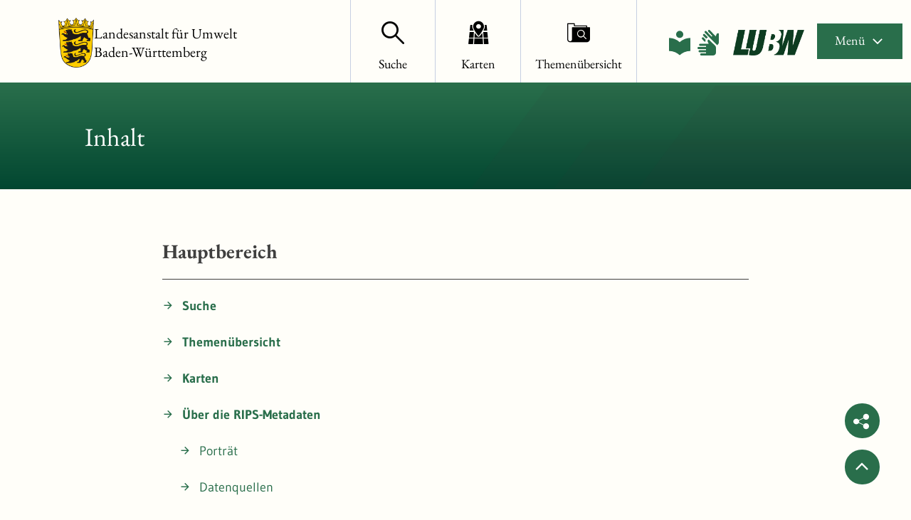

--- FILE ---
content_type: text/html;charset=UTF-8
request_url: https://rips-metadaten.lubw.de/inhaltsverzeichnis;jsessionid=5A9B9BF0F3729F4F1972F941B92E3544
body_size: 5140
content:
<!DOCTYPE html>



















<html xmlns="http://www.w3.org/1999/xhtml" lang="de">
    <head>
        <title>LUBW - Inhaltsverzeichnis</title>        <link rel="shortcut icon" href="/decorations/layout/ingrid/images/favicon.ico" />        
      
<!--
            <base href="https://rips-metadaten.lubw.de:443/" />
    -->
<link rel="prefetch" href="/decorations/layout/ingrid/images/template/icons.svg" />
<meta http-equiv="Content-type" content="text/html; charset=UTF-8" />
<meta http-equiv="X-UA-Compatible" content="IE=edge" />
<meta content="width=device-width, initial-scale=1" name="viewport"/>
<meta name="description" content="Das Inhaltsverzeichnis gibt Ihnen einen schnellen Überblick über alle Bereiche und Funktionen, die in den RIPS-Metadaten verfügbar sind." />
<meta name="author" content="2022 - Landesanstalt f&uuml;r Umwelt Baden-W&uuml;rttemberg" />
<meta name="keywords" lang="de" content="LUBW, Metadatenauskunft, Inhaltsverzeichnis, Inhaltsübersicht, Sitemap, Servicebereich, Fußbereich, Hauptbereich " />
<meta name="copyright" content="2022 - Landesanstalt f&uuml;r Umwelt Baden-W&uuml;rttemberg" />            <meta name="robots" content="index,follow" />
        

<link rel="stylesheet" href="/decorations/layout/ingrid/css/main.css">
<link rel="stylesheet" href="/decorations/layout/ingrid/css/override.css">
<link rel="stylesheet" href="/decorations/layout/ingrid/css/print.css" media="print">
<!-- swiper -->
<link rel="stylesheet" href="/decorations/layout/ingrid/scripts/swiper/css/swiper.min.css">


  <script src="/decorations/layout/ingrid/scripts/ingrid.js"></script>
<!-- Global scripts -->
<script src="/decorations/layout/ingrid/scripts/modernizr.custom.min.js"></script>
<script src="/decorations/layout/ingrid/scripts/jquery/jquery.min.js"></script>
<script src="/decorations/layout/ingrid/scripts/jquery/nicescroll/jquery.nicescroll.min.js"></script>
<script src="/decorations/layout/ingrid/scripts/jquery/foundation/foundation.min.js"></script>
<script src="/decorations/layout/ingrid/scripts/jquery/select2/select2.full.js"></script>
<script src="/decorations/layout/ingrid/scripts/main.js"></script>

<!-- zxcvbn -->
<script src="/decorations/layout/ingrid/scripts/zxcvbn/zxcvbn.js"></script>

<!-- swiper -->
<script src="/decorations/layout/ingrid/scripts/swiper/js/swiper.min.js"></script>                
    </head>
    <body>            <div class="container">
                        <div class="header-menu" style="display: none;" role="navigation" aria-label="Navigation Menu">
    <div class="header-menu-close">
        <button type="button" class="button ">Menü<span class="ic-ic-cross"></span></button>
    </div>
    <div class="menu-main-links">
            <div class="highlighted">
                                                                                                                                          <a href="https://rips-metadaten.lubw.de:443/freitextsuche;jsessionid=1A34665BEB25D2A7E8918ABF6359EAF8" class="header-menu-entry " title="Freitextsuche nach Umweltinformationen"><span class="text">Suche</span></a>
                                                                                                                                                            <a href="https://rips-metadaten.lubw.de:443/kartendienste;jsessionid=1A34665BEB25D2A7E8918ABF6359EAF8" class="header-menu-entry " title="Kartenansicht"><span class="text">Karten</span></a>
                                                                                                                                                            <a href="https://rips-metadaten.lubw.de:443/themenuebersicht;jsessionid=1A34665BEB25D2A7E8918ABF6359EAF8" class="header-menu-entry " title="Themenübersicht"><span class="text">Themenübersicht</span></a>
                                                                                                                                                                                                                                                                                        <a href="https://rips-metadaten.lubw.de:443/hintergrundinformationen;jsessionid=1A34665BEB25D2A7E8918ABF6359EAF8" class="header-menu-entry " title="Hintergrundinformationen zur LUBW" target="_blank"><span class="text">&Uuml;ber die LUBW</span></a>
                                                                                                                                                <a href="https://rips-metadaten.lubw.de:443/datenquellen;jsessionid=1A34665BEB25D2A7E8918ABF6359EAF8" class="header-menu-entry " title="Angeschlossene Datenbanken"><span class="text">Datenquellen</span></a>
                                                                      </div>
                                                                      <a href="https://rips-metadaten.lubw.de:443/hilfe;jsessionid=1A34665BEB25D2A7E8918ABF6359EAF8" title="Erläuterungen zur Nutzung der RIPS-Metadaten - Neues Fenster öffnet sich" ><span class="text">Hilfe</span></a>
                                                                                      <a href="https://rips-metadaten.lubw.de:443/kontakt;jsessionid=1A34665BEB25D2A7E8918ABF6359EAF8" title="Ihre Nachricht, Fragen oder Anregungen direkt an die LUBW" ><span class="text">Kontakt</span></a>
                                                                            <a href="https://rips-metadaten.lubw.de:443/inhaltsverzeichnis;jsessionid=1A34665BEB25D2A7E8918ABF6359EAF8" title="Alle Inhalte der RIPS-Metadaten auf einen Blick" class="is-active"><span class="text">Inhalt</span></a>
                                                                            <a href="https://rips-metadaten.lubw.de:443/impressum;jsessionid=1A34665BEB25D2A7E8918ABF6359EAF8" title="Inhaltlich und technisch Verantwortliche, Nutzungsbedingungen, Haftungsausschluss"  target="_blank"><span class="text">Impressum</span></a>
                                                                                      <a href="https://rips-metadaten.lubw.de:443/datenschutzbestimmung;jsessionid=1A34665BEB25D2A7E8918ABF6359EAF8" title="Unsere Verpflichtung zum Umgang mit persönlichen Informationen"  target="_blank"><span class="text">Datenschutz</span></a>
                                                                            <a href="https://rips-metadaten.lubw.de:443/barrierefreiheit;jsessionid=1A34665BEB25D2A7E8918ABF6359EAF8" title="Barrierefreiheit"  target="_blank"><span class="text">Barrierefreiheit</span></a>
                              </div>
    <div class="menu-sub-links">
                                                                </div>
</div> 
                <header>
    <div class="row">
        <div class="columns xsmall-7 small-7 medium-8 large-7 xlarge-9">
    <div class="logo" role="banner">
        <a href="https://rips-metadaten.lubw.de:443/startseite;jsessionid=1A34665BEB25D2A7E8918ABF6359EAF8" class="hide-for-xsmall-only hide-for-small-only" title="Startseite der RIPS-Metadaten aufrufen">
            <img src="/decorations/layout/ingrid/images/template/bw-wappen.png" alt="LUBW - Landesanstalt f&uuml;r Umwelt Baden-W&uuml;rttemberg"/>
            <div class="text">Landesanstalt für Umwelt<br>Baden-Württemberg</div>
        </a>
        <a href="https://rips-metadaten.lubw.de:443/startseite;jsessionid=1A34665BEB25D2A7E8918ABF6359EAF8" class="hide-for-medium" title="Startseite der RIPS-Metadaten aufrufen">
            <img src="/decorations/layout/ingrid/images/template/bw-wappen.png" alt="LUBW - Landesanstalt f&uuml;r Umwelt Baden-W&uuml;rttemberg"/>
            <div class="text hide-for-xsmall-only">Landesanstalt für Umwelt<br>Baden-Württemberg</div>
        </a>
    </div>
</div>        
<div class="columns xsmall-16 small-15 medium-15 large-13 xlarge-10 nav-tabs">
    <div class="menu-tab-row" role="navigation" aria-label="Navigation Header">
                                                                                                          
                            <a class="menu-tab " href="https://rips-metadaten.lubw.de:443/freitextsuche;jsessionid=1A34665BEB25D2A7E8918ABF6359EAF8" title="Freitextsuche nach Umweltinformationen">
                <div class="link-menu-tab">
                    <span class="ic-ic-lupe"></span>
                    <span class="text">Suche</span>
                </div>
            </a>
                                                                                                
                            <a class="menu-tab " href="https://rips-metadaten.lubw.de:443/kartendienste;jsessionid=1A34665BEB25D2A7E8918ABF6359EAF8" title="Kartenansicht">
                <div class="link-menu-tab">
                    <span class="ic-ic-karten"></span>
                    <span class="text">Karten</span>
                </div>
            </a>
                                                                                                
                            <a class="menu-tab " href="https://rips-metadaten.lubw.de:443/themenuebersicht;jsessionid=1A34665BEB25D2A7E8918ABF6359EAF8" title="Themenübersicht">
                <div class="link-menu-tab">
                    <span class="ic-ic-datenkataloge"></span>
                    <span class="text">Themenübersicht</span>
                </div>
            </a>
                                                                                                                    
                                              </div>
</div>        <div class="side-logos">
    <a href="https://rips-metadaten.lubw.de:443/startseite;jsessionid=1A34665BEB25D2A7E8918ABF6359EAF8"
       title="Startseite der RIPS-Metadaten aufrufen"
    >
        <img src="/decorations/layout/ingrid/images/template/lubw_logo.png"
             alt="LUBW - Landesanstalt f&uuml;r Umwelt Baden-W&uuml;rttemberg"
             aria-hidden="true"
        />
    </a>

    <a href="https://rips-metadaten.lubw.de:443/gebaerdensprache;jsessionid=1A34665BEB25D2A7E8918ABF6359EAF8"
       title="Gebärdensprache"
    >
        <img src="/decorations/layout/ingrid/images/template/sign_language.svg"
             alt="Gebärdensprache"
             aria-hidden="true"
        />
    </a>

    <a href="https://rips-metadaten.lubw.de:443/leichte-sprache;jsessionid=1A34665BEB25D2A7E8918ABF6359EAF8"
       title="Leichte Sprache"
    >
        <img src="/decorations/layout/ingrid/images/template/simple_language.svg"
             alt="Leichte Sprache"
             aria-hidden="true"
        />
    </a>
</div>

        <div class="columns">
    <div class="header-menu-open">
                    <button type="button" class="button xsmall-button"><span class="ic-ic-hamburger"></span></button>
                <button type="button" class="button small-button">Menü<span class="ic-ic-hamburger"></span></button>
    </div>
</div>
    </div>
</header>
            <div class="body" role="main">								
			






<div class="banner subpage ">
  <div class="subpage-wrapper" style="background-image: url('/decorations/layout/ingrid/images/template/drops-subpage.svg');">
    <div class="row align-center">
      <div class="large-20 columns dark">
        <h1>Inhalt</h1>
      </div>
    </div>
  </div>
</div>
<div id="82__83" class="search-filtered row content-small">
                <a id="sitemap.title"></a>
                
<div class="columns">
    <div class="sitemap">
        <h4>Hauptbereich</h4>
        <div class="link-list">
                            <a class="icon" href="/freitextsuche;jsessionid=1A34665BEB25D2A7E8918ABF6359EAF8" title="Zur Freitextsuche nach Informationen">
                    <span class="ic-ic-arrow-right"></span>
                    <span class="text">Suche</span>
                </a>
                                        <a class="icon" href="/themenuebersicht;jsessionid=1A34665BEB25D2A7E8918ABF6359EAF8" title="Eingebundene Themen und Informationen">
                    <span class="ic-ic-arrow-right"></span>
                    <span class="text">Themenübersicht</span>
                </a>
                                                    <a class="icon" href="/kartendienste;jsessionid=1A34665BEB25D2A7E8918ABF6359EAF8" title="Interaktive thematische Karten von Partnern und Informationsanbietern">
                    <span class="ic-ic-arrow-right"></span>
                    <span class="text">Karten</span>
                </a>
                                                    <a class="icon" href="/hintergrundinformationen;jsessionid=1A34665BEB25D2A7E8918ABF6359EAF8" title="Hintergrundinformationen zu den RIPS-Metadaten" target="_blank">
                    <span class="ic-ic-arrow-right"></span>
                    <span class="text">Über die RIPS-Metadaten</span>
                </a>
                <div class="search-result--nested">
                                            <a class="icon" href="/hintergrundinformationen;jsessionid=1A34665BEB25D2A7E8918ABF6359EAF8" title="Kurzbeschreibung und Hintergrund" target="_blank">
                            <span class="ic-ic-arrow-right"></span>
                            <span class="text">Porträt</span>
                        </a>
                                                                                    <a class="icon" href="/datenquellen;jsessionid=1A34665BEB25D2A7E8918ABF6359EAF8" title="Liste der angeschlossenen Daten- und Informationsquellen">
                            <span class="ic-ic-arrow-right"></span>
                            <span class="text">Datenquellen</span>
                        </a>
                                    </div>
                                </div>
        <h4>Fußbereich</h4>
        <div class="link-list">
                        <a class="icon" href="/hilfe;jsessionid=1A34665BEB25D2A7E8918ABF6359EAF8" title="Erläuterungen zur Nutzung der RIPS-Metadaten - Neues Fenster öffnet sich">
                <span class="ic-ic-arrow-right"></span>
                <span class="text">Hilfe</span>
            </a>
                        <a class="icon" href="/kontakt;jsessionid=1A34665BEB25D2A7E8918ABF6359EAF8" title="Ihre Nachricht, Fragen oder Anregungen direkt an die LUBW" >
                <span class="ic-ic-arrow-right"></span>
                <span class="text">Kontakt</span>
            </a>
                        <a class="icon" href="/inhaltsverzeichnis;jsessionid=1A34665BEB25D2A7E8918ABF6359EAF8" title="Alle Inhalte der RIPS-Metadaten auf einen Blick">
                <span class="ic-ic-arrow-right"></span>
                <span class="text">Inhalt</span>
            </a>
                        <a class="icon" href="/impressum;jsessionid=1A34665BEB25D2A7E8918ABF6359EAF8" title="Inhaltlich und technisch Verantwortliche, Nutzungsbedingungen, Haftungsausschluss" target="_blank">
                <span class="ic-ic-arrow-right"></span>
                <span class="text">Impressum</span>
            </a>
                        <a class="icon" href="/datenschutzbestimmung;jsessionid=1A34665BEB25D2A7E8918ABF6359EAF8" title="Unsere Verpflichtung zum Umgang mit persönlichen Informationen" target="_blank">
                <span class="ic-ic-arrow-right"></span>
                <span class="text">Datenschutz</span>
            </a>
                        <a class="icon" href="/barrierefreiheit;jsessionid=1A34665BEB25D2A7E8918ABF6359EAF8" title="Erläuterung zur Barrierefreiheit" target="_blank">
                <span class="ic-ic-arrow-right"></span>
                <span class="text">Barrierefreiheit</span>
            </a>
                    </div>
    </div>
</div>
    </div>
			              </div>
            <footer>
    <div class="footer-buttons-bar show-for-medium hide-for-print">
        <div class="social-buttons">
        <a href="https://x.com/intent/post?url=https%3A%2F%2Frips-metadaten.lubw.de%3A443%2Finhaltsverzeichnis%3Bjsessionid%3D1A34665BEB25D2A7E8918ABF6359EAF8%3Flang%3Dde" class="button round social" target="_blank" title="X">
        <span class="ic-ic-twitter"></span><span class="text"></span>
    </a>
    <a href="https://www.facebook.com/sharer/sharer.php?u=https%3A%2F%2Frips-metadaten.lubw.de%3A443%2Finhaltsverzeichnis%3Bjsessionid%3D1A34665BEB25D2A7E8918ABF6359EAF8%3Flang%3Dde" class="button round social" target="_blank" title="Facebook">
        <span class="ic-ic-facebook"></span><span class="text"></span>
    </a>
    <a href="https://www.linkedin.com/shareArticle?mini=true&url=https%3A%2F%2Frips-metadaten.lubw.de%3A443%2Finhaltsverzeichnis%3Bjsessionid%3D1A34665BEB25D2A7E8918ABF6359EAF8%3Flang%3Dde" class="button round social" target="_blank" title="LinkedIn">
        <span class="ic-ic-linkedin"></span><span class="text"></span>
    </a>
    <a href="whatsapp://send?text=https%3A%2F%2Frips-metadaten.lubw.de%3A443%2Finhaltsverzeichnis%3Bjsessionid%3D1A34665BEB25D2A7E8918ABF6359EAF8%3Flang%3Dde" class="button round social" target="_blank" title="WhatsApp">
        <span class="ic-ic-whatsapp"></span><span class="text"></span>
    </a>
    <a href="https://www.xing.com/social_plugins/share?url=https%3A%2F%2Frips-metadaten.lubw.de%3A443%2Finhaltsverzeichnis%3Bjsessionid%3D1A34665BEB25D2A7E8918ABF6359EAF8%3Flang%3Dde" class="button round social" target="_blank" title="XING">
        <span class="ic-ic-xing"></span><span class="text"></span>
    </a>
    <a href="mailto:?body=https%3A%2F%2Frips-metadaten.lubw.de%3A443%2Finhaltsverzeichnis%3Bjsessionid%3D1A34665BEB25D2A7E8918ABF6359EAF8%3Flang%3Dde" class="button round social" target="_blank" title="E-Mail">
        <span class="ic-ic-mailto"></span><span class="text"></span>
    </a>
    <button id="share-buttons" class="button round social share" title="Seite teilen">
        <span class="ic-ic-share"></span>
        <span class="text"></span>
    </button>
</div>                        <div class="button-up">
    <button type="button" class="button round social js-top" title="Nach oben">
        <span class="ic-ic-angle-up"></span>
    </button>
</div>    </div>
    <div class="footer">
            <hr>
            <div class="row">
            <div class="xsmall-24 small-24 medium-24 large-24 xlarge-10 columns">
                <div class="logo">
    <a href="https://rips-metadaten.lubw.de:443/startseite;jsessionid=1A34665BEB25D2A7E8918ABF6359EAF8" title="Startseite der RIPS-Metadaten aufrufen">
        <img class="footer__logo" src="/decorations/layout/ingrid/images/template/bw-wappen.png" alt="LUBW - Landesanstalt f&uuml;r Umwelt Baden-W&uuml;rttemberg"/>
    </a>
</div>                <div class="copyright">
    <span class="icon"></span>
    <span class="text copyright_text">2022 - Landesanstalt f&uuml;r Umwelt Baden-W&uuml;rttemberg</span>
</div>            </div>
            <div class="xsmall-24 small-24 medium-24 large-24 xlarge-14 columns">
                    <div class="footer-menu-entries" role="navigation" aria-label="Navigation Footer">
                                                                      <a href="https://rips-metadaten.lubw.de:443/hilfe;jsessionid=1A34665BEB25D2A7E8918ABF6359EAF8" title="Erläuterungen zur Nutzung der RIPS-Metadaten - Neues Fenster öffnet sich" class="icon"><span class="text">Hilfe</span></a>
                                                                                              <a href="https://rips-metadaten.lubw.de:443/kontakt;jsessionid=1A34665BEB25D2A7E8918ABF6359EAF8" title="Ihre Nachricht, Fragen oder Anregungen direkt an die LUBW" class="icon"><span class="text">Kontakt</span></a>
                                                                                    <a href="https://rips-metadaten.lubw.de:443/inhaltsverzeichnis;jsessionid=1A34665BEB25D2A7E8918ABF6359EAF8" title="Alle Inhalte der RIPS-Metadaten auf einen Blick" class="icon"><span class="text">Inhalt</span></a>
                                                                                    <a href="https://rips-metadaten.lubw.de:443/impressum;jsessionid=1A34665BEB25D2A7E8918ABF6359EAF8" title="Inhaltlich und technisch Verantwortliche, Nutzungsbedingungen, Haftungsausschluss" class="icon" target="_blank"><span class="text">Impressum</span></a>
                                                                                              <a href="https://rips-metadaten.lubw.de:443/datenschutzbestimmung;jsessionid=1A34665BEB25D2A7E8918ABF6359EAF8" title="Unsere Verpflichtung zum Umgang mit persönlichen Informationen" class="icon" target="_blank"><span class="text">Datenschutz</span></a>
                                                                                    <a href="https://rips-metadaten.lubw.de:443/barrierefreiheit;jsessionid=1A34665BEB25D2A7E8918ABF6359EAF8" title="Barrierefreiheit" class="icon"><span class="text">Barrierefreiheit</span></a>
                  </div>
            </div>
        </div>
    </div>
    <a href="" class="footer-top-link hide-for-medium js-top">Nach oben</a></footer>
            <!-- Popup -->
<div class="popup help-popup">
    <div class="headline popup__header">
        <p class="popup__title medium">Hilfe</p>
        <button type="button" class="button round popup__close js-popup-close"><span class="ic-ic-cross"></span></button>
    </div>
    <div class="popup__content text-box">
        <p></p>
    </div>
</div>            <!-- Global scripts -->
<script src="/decorations/layout/ingrid/scripts/all.js"></script>

<!-- Popup -->
<script src="/decorations/layout/ingrid/scripts/jquery/popup.js"></script>

<!-- Expand -->
<script src="/decorations/layout/ingrid/scripts/jquery/expander.js"></script>

<!-- Anchor target -->
<script src="/decorations/layout/ingrid/scripts/jquery/anchor-target.js"></script>
<script>
    $('.js-anchor-target').anchorTarget();
</script>

<!-- Anchor navigation -->
<script src="/decorations/layout/ingrid/scripts/jquery/anchor-navigation.js"></script>
<script>
    $('.js-anchor-navigation').anchorNavigation();
</script>
<script>
    $(document).ready(function() { 
    $( "a:not(:empty)" ).each(function( i ) {
        var attr = $(this).attr('href');
        if (typeof attr !== 'undefined' && attr !== false) {
            if ( $(this).children().length == 0 ) {
                $(this).html('<span>' + $(this).text() + '</span>');
            }
        }
    });
});
</script>                </div>
                <!-- Matomo -->
<script>
  var domain = document.domain;
  if (domain.indexOf('.lubw.de') > -1) {
    var _paq = window._paq = window._paq || [];
    /* tracker methods like "setCustomDimension" should be called before "trackPageView" */
    _paq.push(['trackPageView']);
    _paq.push(['enableLinkTracking']);
    (function() {
      var u="//webstatistik.landbw.de/";
      _paq.push(['setTrackerUrl', u+'matomo.php']);
      var siteId = domain == 'rips-metadaten.lubw.de' ? '763' : '766';
      _paq.push(['setSiteId', siteId]);
      var d=document, g=d.createElement('script'), s=d.getElementsByTagName('script')[0];
      g.async=true; g.src=u+'matomo.js'; s.parentNode.insertBefore(g,s);
    })();
  }
</script>
<!-- End Matomo Code -->        <script>
  // Add shrink class
  var body = $("body");
  var headerHeight = $('header').height();
  var bodyHeight = body.height();
  var headerBodyHeight = headerHeight + bodyHeight;
  var winOuterHeight = window.outerHeight;
  var isShrinkable = headerBodyHeight > ((winOuterHeight + 80) * 1.25);

  if(window.pageYOffset > headerHeight && isShrinkable) {
      body.addClass("shrink");
  }

  window.onscroll = function(e) {
    var filter = $('.filter');
    var scrollTop = $(this).scrollTop();
    winOuterHeight = window.outerHeight;
    isShrinkable = headerBodyHeight > ((winOuterHeight + 80) * 1.25);
    if (scrollTop > headerHeight && isShrinkable) {
      body.addClass("shrink");
      if(/MSIE \d|Trident.*rv:/.test(navigator.userAgent)) {
        if(filter.length > 0) {
          var content = $('.search-filtered.row, .search-filtered > .row');
          var contentTop = 400;
          var contentMargin = 0;
          var diffTop = 25;
          if(content) {
            if(content.position()) {
              contentTop = content.position().top;
            }
            if(content.css("margin-top")) {
              contentMargin = parseInt(content.css("margin-top"));
            }
            
          }
          if(scrollTop > contentTop) {
            filter.css('top', scrollTop - contentTop + diffTop - contentMargin + 'px');
          }
          filter.css('position','relative');
        }
      }
    } else {
      body.removeClass("shrink");
      if(/MSIE \d|Trident.*rv:/.test(navigator.userAgent)) {
        if(filter.length > 0) {
          filter.css('top','');
          filter.css('position','');
        }
      }
    }
  };
</script>    </body>
</html>


--- FILE ---
content_type: text/css
request_url: https://rips-metadaten.lubw.de/decorations/layout/ingrid/css/override.css
body_size: 44731
content:
/*-
 * **************************************************-
 * InGrid Portal Apps
 * ==================================================
 * Copyright (C) 2014 - 2025 wemove digital solutions GmbH
 * ==================================================
 * Licensed under the EUPL, Version 1.2 or – as soon they will be
 * approved by the European Commission - subsequent versions of the
 * EUPL (the "Licence");
 * 
 * You may not use this work except in compliance with the Licence.
 * You may obtain a copy of the Licence at:
 * 
 * https://joinup.ec.europa.eu/software/page/eupl
 * 
 * Unless required by applicable law or agreed to in writing, software
 * distributed under the Licence is distributed on an "AS IS" basis,
 * WITHOUT WARRANTIES OR CONDITIONS OF ANY KIND, either express or implied.
 * See the Licence for the specific language governing permissions and
 * limitations under the Licence.
 * **************************************************#
*/

/* custom fonts */
@font-face {
  font-family: 'EB-Garamond-Regular';
  src: url('../../ingrid/fonts/EBGaramond/EBGaramond-Regular.ttf') format('truetype');
}

@font-face {
  font-family: 'EB-Garamond-Bold';
  src: url('../../ingrid/fonts/EBGaramond/EBGaramond-Bold.ttf') format('truetype');
}

@font-face {
  font-family: 'Gudea-Regular';
  src: url('../../ingrid/fonts/Gudea/Gudea-Regular.ttf') format('truetype');
}

@font-face {
  font-family: 'Gudea-Bold';
  src: url('../../ingrid/fonts/Gudea/Gudea-Bold.ttf') format('truetype');
}

body {
  color: #3f3f3f;
  background: #fffef9;
  font-family: "Gudea-Regular", sans-serif;
}

footer {
  margin-top: 0;
}

.nicescroll-cursors {
  border-radius: 0 !important;
  background-color: rgba(41, 110, 75, 0.7) !important;
}

[type='text'] {
  font-family: "Gudea-Regular", sans-serif;
}

b {
  font-family: "Gudea-Bold", sans-serif;
}

h1, h2, h3 {
  color: #3f3f3f;
  font-family: "EB-Garamond-Bold", sans-serif;
}

h3 span, h4 span, h5 span {
  font-family: "EB-Garamond-Regular", sans-serif;
  font-weight: normal;
}

h4, h5, h6 {
  color: #3f3f3f;
  font-family: "Gudea-Bold", sans-serif;
}

.dark h1 {
  margin: 0;
  font-size: 36px;
  font-family: "EB-Garamond-Regular", sans-serif;
}

ul li::before {
  font-size: 36px;
  margin-top: -2px;
  color: #296e4b;
}

.header__logo {
  width: auto;
}

header .nav-tabs {
  text-align: left;
}

header .logo a {
  top: 0;
  left: 70px;
  color: #000;
  height: inherit;
  display: flex;
  gap: 20px;
  align-items: center;
  text-decoration: none;
}

header .logo {
  width: 17.125em;
  height: 80px;
}

header .logo .text {
  font-size: 20px;
  line-height: 26px;
  white-space: nowrap;
  font-family: "EB-Garamond-Regular", sans-serif;
}

header .logo img {
  width: 50px;
}

.shrink header .logo .text {
  font-size: 18px;
  line-height: 24px;
}

.shrink header .logo a {
  top: 0;
}

.shrink header .logo img {
  width: 36px;
}

.shrink .header-menu-open button {
  margin-top: 14px;
}

.shrink .menu-tab-row .menu-tab .link-menu-tab [class^="ic-"] {
  display: none;
}

.shrink .menu-tab-row .menu-tab .link-menu-tab span.text {
  display: block;
}

.shrink .menu-tab-row .menu-tab .link-menu-tab {
  top: 26px;
  font-size: 20px;
}

header .button {
  border-radius: 0;
  font-size: 18px;
  text-transform: unset;
  font-family: "EB-Garamond-Regular", sans-serif;
}

header .button .ic-ic-hamburger:before {
  content: "\e922";
}

.side-logos {
  height: 120px;
  right: 150px;
  position: absolute;

  gap: 5px;
  display: flex;
  align-items: center;
  flex-direction: row-reverse;
}

.side-logos a:first-child {
  margin-left: 15px;
}

.side-logos img {
  max-width: 100px;
}

.shrink .side-logos {
  height: 80px;
}

@media print, screen and (max-width: 48em) {
  .side-logos {
    height: 76px;
  }
}

@media print, screen and (max-width: 64em) {
  .side-logos {
    right: 60px;
  }
}

.teaser-data-projects .text-center h2 {
  font-family: "EB-Garamond-Bold", sans-serif;
  text-transform: capitalize;
}

.category .text-center h2 {
  font-size: 32px;
  text-transform: unset;
  font-family: EB-Garamond-Bold, sans-serif;
  margin: 0;
  padding-bottom: 12px;
}

.tabs-content, .midnight {
  background-color: #f4f2e9;
}

.tabs-panel.midnight {
  padding: 30px 0 6px;
}

.teaser {
  height: 260px;
  border-radius: 6px;
  box-shadow: 0 0 10px rgb(0, 0, 0, 2%);
  transition: 0.2s;
}

.teaser .blue-border {
  top: 30px;
  left: calc(50% - 50px);
  width: 100px;
  height: 100px;
  border-radius: 50%;
  background-color: #3f3f3f;
  transition: all 0.2s ease;
}

.teaser:hover .blue-border {
  box-shadow: 0 0 0 8px #3f3f3f4d;
}

.teaser .teaser-link {
  color: #3f3f3f;
  padding: 130px 12px 0;
  font-size: 18px;
  font-family: Gudea-Bold, sans-serif;
  display: flex;
  flex-direction: column;
}

.teaser .teaser-link:hover {
  border-radius: 0;
  box-shadow: unset;
}

.teaser .teaser-link [class^="ic-"] {
  top: 53px;
  width: 60px;
  left: calc(50% - 30px);
}

.teaser .teaser-link .text {
  flex: 1;
  line-height: 1.3;
  display: flex;
  align-items: center;
  justify-content: center;
}

.teaser .teaser-link .teaser-number {
  position: unset;
  margin: 0 auto 20px;
  color: #FFF;
  background-color: #3f3f3f;
}

*, *::before, *::after {
  box-sizing: border-box;
}

*, *::before, *::after {
  box-sizing: border-box;
}

@media screen and (min-width: 480px) {
  .popup {
    left: 50%;
    margin-left: -15rem;
  }
}

a {
  color: #296e4b;
}

a:hover, a:focus {
  color: #296e4b;
}

a.icon:hover {
  color: #024731;
}

.button {
  font-size: 18px;
  border-radius: 0;
  text-transform: capitalize;
  background-color: #296e4b;
  font-family: "Gudea-Regular", sans-serif;
}

.button:hover, .button:focus {
  background-color: #024731;
}

.button.round {
  color: #FFF;
  border: unset;
  margin: 8px;
  background-color: #296e4b;
}

.button.round:hover, .button.round:focus {
  color: #FFF;
  border: unset;
  background-color: #024731;
}

.button.round .ic-ic-angle-up {
  top: 11px;
  left: 3px;
  font-size: 26px;
}

.button.round .ic-ic-xing {
  left: 5px;
  top: 14px;
}

.button.round .ic-ic-twitter {
  top: 14px;
  left: 6px;
}

.button.round .ic-ic-mailto {
  top: 14px;
  left: 5px;
}

.button.round .ic-ic-share {
  top: 14px;
}

.button.round .ic-ic-facebook {
  left: 5px;
  top: 14px;
}

.button-up {
  margin-top: 0;
}

.button.outline {
  color: #fff;
  font-size: 18px;
  border: unset;
  background-color: #296e4b;
}

.list-item .button.pill.outline {
  font-size: 14px;
}

.button.outline:hover, .button.outline:focus {
  background-color: #1b4932;
}

.input-search .button.round {
  top: -2px;
  right: 0;
  background-color: #296e4b;
}

header {
  border-image: unset;
  border-bottom: 4px solid #296e4b;
}

.menu-tab-row .menu-tab {
  font-size: 18px;
  text-transform: unset;
  background-color: unset;
  font-family: "EB-Garamond-Regular", sans-serif;
  width: unset;
  min-width: 120px;
  padding: 0 20px;
}

.menu-tab-row .menu-tab .link-menu-tab {
  color: #000;
}

.menu-tab-row .menu-tab.is-selected .link-menu-tab {
  color: #296e4b;
}

.menu-tab-row .menu-tab:hover .link-menu-tab,
.menu-tab-row .menu-tab:focus .link-menu-tab {
  color: #296e4b;
}

.menu-tab-row .menu-tab .link-menu-tab [class^="ic-"], .menu-tab-row .menu-tab .link-menu-tab [class*=" ic-"] {
  top: -30px;
  left: calc(50% - 16px);
}

.header-menu {
  background-color: #fffef9;
}

.header-menu-close .button {
  width: auto;
  display: flex;
  align-items: center;
  font-size: 18px;
  font-family: "EB-Garamond-Regular", sans-serif;
  text-transform: unset;
  border-radius: 0;
  color: #000;
  background-color: unset;
  transition: all 0.3s;
  padding: 10px 5px;
  margin-right: 19px;
  margin-left: auto;
}

.header-menu-close .button .ic-ic-cross {
  font-size: 16px;
}

.menu-main-links {
  padding: 1rem 0;
}

.menu-main-links a {
  font-family: EB-Garamond-Regular, sans-serif;
  padding: 10px 0 10px 40px;
  border-radius: 0;
  color: #000;
  text-transform: unset;
}

.menu-main-links a.header-menu-entry.is-active,
.header-menu a.is-active {
  color: #fff;
  background-color: #296e4b;
}

.menu-main-links a.header-menu-entry {
  font-family: EB-Garamond-Regular, sans-serif;
  padding: 10px 0 10px 40px;
  color: #000;
  font-size: 22px;
  border-bottom: 1px solid #296e4b;
}

.menu-main-links a.header-menu-entry:hover, .menu-main-links a.header-menu-entry:focus {
  background-color: #296e4b;
}

.menu-main-links a:hover, .menu-main-links .button.logout:hover,
.menu-main-links a:focus, .menu-main-links .button.logout:focus {
  background-color: #296e4b;
  color: #FFFFFF;
}

.menu-sub-links {
  padding: 0;
  background-color: #296e4b;
}

.menu-sub-links a {
  border-radius: 0;
  font-family: Gudea-Regular, sans-serif;
  padding: 10px 0 10px 40px;
}

.menu-sub-links a.is-active,
.menu-sub-links a:hover, .menu-sub-links a:focus,
.menu-sub-links .button.logout:focus, .menu-sub-links .button.logout:hover {
  color: #FFF;
  background-color: #1b4932;
}

.menu-sub-links .login_user {
  font-family: EB-Garamond-Regular, sans-serif;
  color: #FFF;
  font-size: 20px;
  margin: 0;
  padding: 25px 0 15px 40px;
}

.menu-sub-links .button.logout {
  width: 125px;
  padding: 12px 0;
  font-size: 16px;
  text-transform: unset;
  font-family: EB-Garamond-Regular, sans-serif;
  margin-left: calc(100% - 125px - 30px);
  background-color: #296e4b;
}

/* banner */
.banner, .banner.search, .about {
  background-image: linear-gradient(to bottom, #296e4b, #024731);
}

.banner.home {
  padding-top: 0;
}

.banner.home h1 {
  text-transform: inherit;
  font-family: "EB-Garamond-Regular", sans-serif;
}

.banner.home h1.green {
  color: #ffcd00;
}

.banner.home .home-wrapper {
  background-size: 50%;
  background-image: url("../images/template/lion.svg") !important;
  background-position: right bottom;
}

.banner.home .home-wrapper .indent span {
  color: #ffcd00;
}

.banner.subpage .subpage-wrapper {
  padding: 48px 0;
}

/* rss */
#rss_news_teaser .row:nth-of-type(2) {
  max-width: 1200px;
  padding: 0 20px;
  margin-left: auto;
  margin-right: auto;
  margin-bottom: 2rem;
}

#rss_news_teaser .teaser-entry {
  height: 100%;
}

.teaser-data.search {
  padding: 0;
  margin: 0;
  border: unset;
  background-color: unset;
  text-decoration: unset;
  box-shadow: unset;
}

.teaser-data.search:hover, .teaser-data.search:focus {
  box-shadow: unset;
}

.teaser-data.search .header {
  height: auto !important;
  color: #3f3f3f;
  font-family: EB-Garamond-Bold, sans-serif;
}

.teaser-entry .bx-bot-0, .teaser-entry h5,
.teaser-data.search:hover .header {
  color: #3f3f3f;
}

.teaser-data.search p {
  font-size: 18px;
  color: #3f3f3f;
}

.teaser-data.search:hover .teaser-entry {
  border: 1px solid #3f3f3f;
}

a.teaser-data:nth-last-of-type(2) {
  margin-bottom: 20px;
}

.teaser-entry {
  padding: 16px 16px 0;
  border: 1px solid transparent;
  transition: 0.3s;
}

.teaser-entry h5 {
  font-family: EB-Garamond-Bold, sans-serif;
}

.search-filtered .columns {
  display: flex;
  flex-direction: column;
}

.search-filtered .button.outline {
  margin-right: auto;
}

.search-filtered span[class^="ic-"] {
  margin-left: unset;
  margin-right: 8px;
}

.filters-active .ic-ic-cross {
  margin-left: 8px !important;
  margin-right: unset !important;
}

/* imprint */
#disclaimer\.title + .columns {
  margin: 72px auto;
  max-width: 848px;
}

.about .about-wrapper .button.outline:hover {
  background-color: #1D4B7B;
}

/* search results */
.accordion-title {
  background-color: #f4f2e9;
}

.accordion-title:hover, .accordion-title:focus {
  background-color: #dddbd1;
}

.nested-group .accordion-title {
  color: #3f3f3f;
  font-family: EB-Garamond-Bold, sans-serif;
  transition: background-color 0.25s;
}

.nested-group-sub {
  margin-top: 0;
}

.nested-group-sub li.accordion-item {
  margin-bottom: 10px;
}

.accordion.nested-group-sub:last-of-type li.accordion-item {
  margin-bottom: 20px;
}

.similar-accordion .nested-group-sub .accordion-item.is-active {
  box-shadow: unset;
}

.nested-group .accordion-item:hover {
  box-shadow: unset;
  border-radius: unset !important;
}

.nested-group .accordion-content {
  background-color: #f4f2e9;
}

.filter-group .accordion-item .accordion-title {
  font-family: EB-Garamond-Bold, sans-serif;
  font-size: 20px;
  color: #3f3f3f;
  background-color: unset;
}

.filter-group .accordion-item .accordion-title:hover,
.filter-group .accordion-item .accordion-title:focus {
  color: #3f3f3f;
  border-bottom: 1px solid #3f3f3f !important;
}

.accordion-content,
.form-element .input-check,
.form-element .input-radio {
  background-color: unset;
}

.control--radio .control__indicator::after {
  background: #296e4b;
  border: solid #296e4b;
}

.select2-container--default .select2-selection--single::after {
  color: #3f3f3f;
}

.control input:checked ~ .control__indicator {
  border: 1px solid #296e4b;
}

.form-element .input-check:hover,
.form-element .input-check:focus-within,
.form-element .input-radio:hover,
.form-element .input-radio:focus-within {
  background-color: #f4f2e9;
}

.form-element.boxed .control,
.teaser-data .helper,
.teaser-data p,
.results-index .result-text {
  color: #3f3f3f;
}

.icon--info .helper.icon.info {
  max-width: 100%;
}

.nr-results {
  color: #296e4b;
}

.swiper-pagination-bullet {
  background: #296e4b !important;
}

.swiper-button-next, .swiper-button-prev {
  color: #296e4b !important;
}

.search-filtered .teaser-data.is-active h2.header,
.search-filtered .teaser-data.is-active .arrow {
  color: #296e4b;
}

#results .data {
  padding: 44px 0;
  border-bottom: 1px solid #3f3f3f;
  margin-bottom: unset;
}

#results .data .header {
  font-size: 26px !important;
  line-height: unset !important;
}

.search-filtered .teaser-data.is-active {
  box-shadow: unset;
}

a[class*="js-expander"] span.text {
  font-family: Gudea-Bold, sans-serif;
}

.teaser-data.search .js-expander-content a.icon .text {
  font-family: Gudea-Regular, sans-serif;
}

.js-expander-toggle-all a.icon:hover,
.js-expander-toggle-all a.icon.is-active {
  background: #296e4b;
  color: #FFFFFF;
}

.js-expander-toggle-all a.icon:focus {
  background: #296e4b;
  color: #FFFFFF;
}

.button.pill {
  color: #FFF;
  background-color: #296e4b;
}

.button.pill:hover,
.button.pill:focus {
  color: #FFF;
  background-color: #296e4b;
}

.button.pill:hover span,
.button.pill:focus span {
  color: #FFF;
}

.button.pill[type="reset"] {
  background-color: #3f3f3f;
}

.js-expander-toggle-all {
  margin-top: unset;
}

#searchResult .results-index .row {
  display: flex;
  row-gap: 12px;
  align-items: center;
}

#searchResult .filters-active {
  margin-top: 8px;
}

#searchResult .accordion-content .boxes a.icon {
  padding-left: 15px;
}

#searchResult .paging.caption h3 {
  margin-top: 30px !important;
}

#searchResult .paging a:not([href]) {
  font-family: Gudea-Bold, sans-serif;
  font-weight: unset;
}

#searchResult [type='text'] {
  margin: 0 10px;
  width: calc(100% - 20px);
}

#searchResult .input-search .button.round {
  top: -3px;
  right: 10px;
  display: flex;
  align-items: center;
  justify-content: center;
}

#searchResult .ic-ic-lupe {
  margin: unset;
  position: unset;
}

/* details */
.detail .page-wrapper {
  padding: 40px 0 0;
}

.detail .banner-noimage {
  padding: 0;
}

.detail .nav-content {
  margin-top: 0 !important;
}

.detail .banner-noimage .page-wrapper {
  background-image: unset !important;
  background-color: unset;
}

.detail .banner-noimage .page-wrapper h2 {
  color: #3f3f3f;
}

.detail .banner-noimage .page-wrapper .helper.icon {
  color: #3f3f3f;
  display: inline-flex;
  align-items: center;
}

.detail .page-wrapper .helper.icon span.text {
  margin-left: 10px;
}

.detail .banner-noimage .helper.icon .text-normal {
  font-family: Gudea-Regular, sans-serif;
}

.detail .teaser-data {
  border-radius: 0;
  background: #f4f2e9;
}

.detail .search-filtered .teaser-data.is-active {
  box-shadow: unset;
}

.detail .accordion.accordion-filter-group {
  background: #fffef9;
}

.detail .filter .nav-group .accordion-item:first-of-type .accordion-title {
  border-top: 1px solid #3f3f3f !important;
}

.detail .filter .nav-group .accordion-item .accordion-title {
  font-size: 20px;
  border-top: unset !important;
}

.detail .filter .nav-group .accordion-content a {
  font-size: 16px;
}

.search-filtered .table.list table {
  background: #fffef9;
}

.detail .search-filtered .table {
  background: #f4f2e9;
}

.detail .search-filtered .table.list {
  background: #fffef9;
}

.detail .search-filtered .table.list .list_entry {
  background-color: #f4f2e9;
  font-family: Gudea-Bold, sans-serif;
}

.helper.icon.info span.text {
  font-family: Gudea-Bold, sans-serif;
}

.search-filtered .table h4, .search-filtered .table h5, thead {
  color: #296e4b;
}

.search-filtered .table.table--lined table th:first-child,
.search-filtered .table.list table tr td:first-child {
  font-family: Gudea-Bold, sans-serif;
  color: #296e4b;
}

.search-filtered .table table a:not(.button) {
  font-family: Gudea-Regular, sans-serif;
}

.search-filtered .js-open-expand-text,
.search-filtered .js-close-expand-text {
  padding: 14px 24px;
  font-family: Gudea-Regular, sans-serif;
}

/* catalog */
.catalog .accordion .accordion-title {
  font-size: 22px;
  transition: 0.2s;
  color: #3f3f3f;
  background-color: #f4f2e9;
  font-family: EB-Garamond-Bold, sans-serif;
}

.catalog .accordion .accordion .accordion-title {
  font-size: 20px;
  border-bottom: 1px solid rgba(63, 63, 63, 0.3);
}

.catalog .accordion-item-sub {
  border-bottom: 1px solid rgba(63, 63, 63, 0.3);
}

.catalog .accordion-title:hover, .catalog .accordion-title:focus {
  box-shadow: unset;
  background-color: #dddbd1;
}

.catalog .accordion-item-sub span.icon > span, .catalog span.icon span {
  color: #296e4b;
  font-family: Gudea-Bold, sans-serif;
}


.accordion-content .boxes a.icon {
  border-bottom: 1px dotted #c6cfe2;
  display: block;
  padding: 15px 0;
  margin: -8px 0 8px;
  line-height: 1;
}

.accordion-content .boxes a.icon span[class^="ic-"] {
  font-size: 14px;
  margin-right: 8px;
}

.accordion-content .boxes a.icon.button-up {
  padding: 10px 0;
  line-height: 1;
  font-size: 14px;
}

.accordion-content .boxes a.icon.button-up span[class^="ic-"] {
  font-size: 12px;
  margin-right: 8px;
}

.accordion-content button.button.round {
  width: 35px;
  height: 35px;
}

.accordion-content button.button.round span[class^="ic-"] {
  top: 7px;
  left: 1px;
}

.teaser-data .header {
  color: #006ec5;
}

.teaser-data .header:hover, .teaser-data .arrow:hover,
.teaser-data a:focus .header, .teaser-data:focus .arrow {
  color: #024731;
}

.teaser-data a:hover .header, .teaser-data a:hover .arrow,
.teaser-data a:focus .header, .teaser-data a:focus .arrow {
  color: #024731;
}

.teaser-data .helper.icon {
  margin-bottom: 24px;
}

.teaser:hover .teaser-link, .tabs-content .tabs-panel .teaser:hover .teaser-link,
.teaser:focus-within .teaser-link, .tabs-content .tabs-panel .teaser:focus-within .teaser-link {
  color: #3f3f3f;
}

@property --colorTeaser1 {
  syntax: '<color>';
  initial-value: #FFFFFF;
  inherits: false;
}
@property --colorTeaser2 {
  syntax: '<color>';
  initial-value: #FFFFFF;
  inherits: false;
}
@property --colorTeaserHover1 {
  syntax: '<color>';
  initial-value: #FFFFFF;
  inherits: false;
}
@property --colorTeaserHover2 {
  syntax: '<color>';
  initial-value: #FFFFFF;
  inherits: false;
}
.teaser .teaser-link .ic-inspire:before {
  font-size: 52px;
  content: "\e96e";
}
.teaser .teaser-link .ic-map:before {
  font-size: 52px;
  content: "\e936";
}
.teaser .teaser-link .ic-rss:before {
  font-size: 52px;
  content: "\e971";
}
.teaser .teaser-link .ic-www:before {
  font-size: 52px;
  content: "\e972";
}
.teaser .teaser-link .ic-metadata:before {
  font-size: 52px;
  content: "\e970";
}
.teaser .teaser-link [class^="ic-"],
.teaser .teaser-link [class*=" ic-"] {
  background-image: -moz-linear-gradient(to bottom, var(--colorTeaser1), var(--colorTeaser2));
  background-image: -webkit-linear-gradient(to bottom, var(--colorTeaser1), var(--colorTeaser2));
  background-image: linear-gradient(to bottom, var(--colorTeaser1), var(--colorTeaser2));
  -webkit-background-clip: text;
  -moz-background-clip: text;
  background-clip: text;
  color: transparent;
}
.teaser:hover .teaser-link [class^="ic-"], .tabs-content .tabs-panel .teaser:hover .teaser-link [class^="ic-"],
.teaser:focus-within .teaser-link [class^="ic-"], .tabs-content .tabs-panel .teaser:focus-within .teaser-link [class^="ic-"],
.teaser:hover .teaser-link [class*=" ic-"], .tabs-content .tabs-panel .teaser:hover .teaser-link [class*=" ic-"],
.teaser:focus-within .teaser-link [class*=" ic-"], .tabs-content .tabs-panel .teaser:focus-within .teaser-link [class*=" ic-"]
{
  background-image: -moz-linear-gradient(to bottom, var(--colorTeaserHover1), var(--colorTeaserHover2));
  background-image: -webkit-linear-gradient(to bottom, var(--colorTeaserHover1), var(--colorTeaserHover2));
  background-image: linear-gradient(to bottom, var(--colorTeaserHover1), var(--colorTeaserHover2));
}
.teaser .teaser-link .ic-download,
.teaser:hover .teaser-link .ic-download, .tabs-content .tabs-panel .teaser:hover .teaser-link .ic-download,
.teaser:focus-within .teaser-link .ic-download, .tabs-content .tabs-panel .teaser:focus-within .teaser-link .ic-download {
  background-image: url("data:image/svg+xml;charset=utf8,%3Csvg version='1.1' xmlns='http://www.w3.org/2000/svg' xmlns:xlink='http://www.w3.org/1999/xlink' width='16' height='16' viewBox='0 0 20 20'%3E%3Cpath fill='%23FFFFFF' transform='translate(2 1)' d='M9 4l-2-2h-7v13h16v-11h-7zM8 13.5l-3.5-3.5h2.5v-4h2v4h2.5l-3.5 3.5z'%3E%3C/path%3E%3C/svg%3E");
  -webkit-background-clip: unset;
  -moz-background-clip: unset;
  background-clip: unset;
}

.teaser .teaser-link .ic-earth,
.teaser:hover .teaser-link .ic-earth, .tabs-content .tabs-panel .teaser:hover .teaser-link .ic-earth,
.teaser:focus-within .teaser-link .ic-earth, .tabs-content .tabs-panel .teaser:focus-within .teaser-link .ic-earth {
  background-image: url("data:image/svg+xml;charset=utf8,%3Csvg version='1.1' xmlns='http://www.w3.org/2000/svg' xmlns:xlink='http://www.w3.org/1999/xlink' width='16' height='16' viewBox='0 0 18 18'%3E%3Cpath fill='%23FFFFFF' transform='translate(1 0.5)' d='M8 0c-4.418 0-8 3.582-8 8s3.582 8 8 8 8-3.582 8-8-3.582-8-8-8zM8 15c-0.984 0-1.92-0.203-2.769-0.57l3.643-4.098c0.081-0.092 0.126-0.21 0.126-0.332v-1.5c0-0.276-0.224-0.5-0.5-0.5-1.765 0-3.628-1.835-3.646-1.854-0.094-0.094-0.221-0.146-0.354-0.146h-2c-0.276 0-0.5 0.224-0.5 0.5v3c0 0.189 0.107 0.363 0.276 0.447l1.724 0.862v2.936c-1.813-1.265-3-3.366-3-5.745 0-1.074 0.242-2.091 0.674-3h1.826c0.133 0 0.26-0.053 0.354-0.146l2-2c0.094-0.094 0.146-0.221 0.146-0.354v-1.21c0.634-0.189 1.305-0.29 2-0.29 1.1 0 2.141 0.254 3.067 0.706-0.065 0.055-0.128 0.112-0.188 0.172-0.567 0.567-0.879 1.32-0.879 2.121s0.312 1.555 0.879 2.121c0.569 0.569 1.332 0.879 2.119 0.879 0.049 0 0.099-0.001 0.149-0.004 0.216 0.809 0.605 2.917-0.131 5.818-0.007 0.027-0.011 0.055-0.013 0.082-1.271 1.298-3.042 2.104-5.002 2.104z'%3E%3C/path%3E%3C/svg%3E");
  -webkit-background-clip: unset;
  -moz-background-clip: unset;
  background-clip: unset;
}

.teaser .teaser-link .ic-leaf,
.teaser:hover .teaser-link .ic-leaf, .tabs-content .tabs-panel .teaser:hover .teaser-link .ic-leaf,
.teaser:focus-within .teaser-link .ic-leaf, .tabs-content .tabs-panel .teaser:focus-within .teaser-link .ic-leaf {
  background-image: url("data:image/svg+xml;charset=utf8,%3Csvg version='1.1' xmlns='http://www.w3.org/2000/svg' xmlns:xlink='http://www.w3.org/1999/xlink' width='16' height='16' viewBox='0 0 22 22'%3E%3Cpath fill='%23FFFFFF' transform='translate(3 2)' d='M15.802 2.102c-1.73-1.311-4.393-2.094-7.124-2.094-3.377 0-6.129 1.179-7.549 3.235-0.667 0.965-1.036 2.109-1.097 3.398-0.054 1.148 0.139 2.418 0.573 3.784 1.482-4.444 5.622-7.923 10.395-7.923 0 0-4.466 1.175-7.274 4.816-0.002 0.002-0.039 0.048-0.103 0.136-0.564 0.754-1.055 1.612-1.423 2.583-0.623 1.482-1.2 3.515-1.2 5.965h2c0 0-0.304-1.91 0.224-4.106 0.873 0.118 1.654 0.177 2.357 0.177 1.839 0 3.146-0.398 4.115-1.252 0.868-0.765 1.347-1.794 1.854-2.882 0.774-1.663 1.651-3.547 4.198-5.002 0.146-0.083 0.24-0.234 0.251-0.402s-0.063-0.329-0.197-0.431z'%3E%3C/path%3E%3C/svg%3E");
  -webkit-background-clip: unset;
  -moz-background-clip: unset;
  background-clip: unset;
}

.teaser .teaser-link .ic-maps,
.teaser:hover .teaser-link .ic-maps, .tabs-content .tabs-panel .teaser:hover .teaser-link .ic-maps,
.teaser:focus-within .teaser-link .ic-maps, .tabs-content .tabs-panel .teaser:focus-within .teaser-link .ic-maps {
  background-image: url("data:image/svg+xml;charset=utf8,%3Csvg version='1.1' xmlns='http://www.w3.org/2000/svg' xmlns:xlink='http://www.w3.org/1999/xlink' width='16' height='16' viewBox='0 0 20 20'%3E%3Cpath fill='%23FFFFFF' transform='translate(2 1.5)' d='M0 3l5-2v12l-5 2z'%3E%3C/path%3E%3Cpath fill='%23FFFFFF' transform='translate(2 1.5)' d='M6 0.5l5 3v11.5l-5-2.5z'%3E%3C/path%3E%3Cpath fill='%23FFFFFF' transform='translate(2 1.5)' d='M12 3.5l4-3v12l-4 3z'%3E%3C/path%3E%3C/svg%3E");
  -webkit-background-clip: unset;
  -moz-background-clip: unset;
  background-clip: unset;
}

.teaser .teaser-link .ic-opendata {
  background-image: url("data:image/svg+xml;charset=utf8,%3Csvg width='20' height='20' xmlns='http://www.w3.org/2000/svg'%3E%3Cdefs%3E%3ClinearGradient x1='0%25' y1='6.216%25' y2='93.784%25' id='a'%3E%3Cstop stop-color='%23FFFFFF' offset='0%25'/%3E%3Cstop stop-color='%23FFFFFF' offset='100%25'/%3E%3Cstop stop-color='%23429321' offset='100%25'/%3E%3C/linearGradient%3E%3C/defs%3E%3Cpath d='M265.58,328h-11a.83.83,0,0,0-.83.83v11a.83.83,0,0,0,.83.83h11a.83.83,0,0,0,.83-.83v-11A.83.83,0,0,0,265.58,328ZM261,334.58a.18.18,0,0,0-.1.16v1.86a.8.8,0,0,1-.8.8.79.79,0,0,1-.79-.8v-1.86a.18.18,0,0,0-.1-.16A1.86,1.86,0,1,1,262,333,1.88,1.88,0,0,1,261,334.58Z M255.91,327v.59h1.5V327a4.39,4.39,0,0,0-8.78,0,.75.75,0,0,0,1.5,0,2.89,2.89,0,0,1,5.78,0Z' transform='translate(-248.63 -322.6)' fill='url(%23a)' fill-rule='evenodd'/%3E%3C/svg%3E");
  -webkit-background-clip: unset;
  -moz-background-clip: unset;
  background-clip: unset;
}
.teaser:hover .teaser-link .ic-opendata, .tabs-content .tabs-panel .teaser:hover .teaser-link .ic-opendata,
.teaser:focus-within .teaser-link .ic-opendata, .tabs-content .tabs-panel .teaser:focus-within .teaser-link .ic-opendata {
  background-image: url("data:image/svg+xml;charset=utf8,%3Csvg width='20' height='20' xmlns='http://www.w3.org/2000/svg'%3E%3Cdefs%3E%3ClinearGradient x1='0%25' y1='6.216%25' y2='93.784%25' id='a'%3E%3Cstop stop-color='%23FFFFFF' offset='0%25'/%3E%3Cstop stop-color='%23FFFFFF' offset='100%25'/%3E%3Cstop stop-color='%23429321' offset='100%25'/%3E%3C/linearGradient%3E%3C/defs%3E%3Cpath d='M265.58,328h-11a.83.83,0,0,0-.83.83v11a.83.83,0,0,0,.83.83h11a.83.83,0,0,0,.83-.83v-11A.83.83,0,0,0,265.58,328ZM261,334.58a.18.18,0,0,0-.1.16v1.86a.8.8,0,0,1-.8.8.79.79,0,0,1-.79-.8v-1.86a.18.18,0,0,0-.1-.16A1.86,1.86,0,1,1,262,333,1.88,1.88,0,0,1,261,334.58Z M255.91,327v.59h1.5V327a4.39,4.39,0,0,0-8.78,0,.75.75,0,0,0,1.5,0,2.89,2.89,0,0,1,5.78,0Z' transform='translate(-248.63 -322.6)' fill='url(%23a)' fill-rule='evenodd'/%3E%3C/svg%3E");
}

/* left side menu */
.accordion {
  background: unset;
}

.accordion-title {
  font-family: EB-Garamond-Regular, sans-serif;
  text-transform: initial !important;
}

.filter .nav-group:first-of-type .accordion-item .accordion-title {
  border-top: 1px solid #3f3f3f;
}

.filter .nav-group .accordion-item .accordion-title {
  background-color: unset;
  border-bottom: 1px solid #3f3f3f !important;
  border-radius: 0 !important;
}

.filter .nav-group .accordion-item.is-active .accordion-title {
  background-color: #f4f2e9;
}

.nav-group .accordion-item .accordion-title span,
.nav-group .accordion-item.is-active .accordion-title span {
  color: #3f3f3f;
}

.nav-group .accordion-item .accordion-title::after {
  color: #296e4b;
}

.nav-group .accordion-item .accordion-content {
  background: unset;
  border-bottom: 1px solid #3f3f3f;
}

.search-filtered .accordion.accordion-filter-group .accordion-content.filter-wrapper {
  border: unset;
  background: unset;
  box-shadow: unset;
}

.filter-group .accordion-item .accordion-title::after {
  color: #296e4b;
}

.filter-group .accordion-item .accordion-title:hover::after,
.filter-group .accordion-item .accordion-title:focus::after {
  color: #1D4B7B;
}

.nav-group .accordion-item .accordion-title.is-active {
  background-color: #006EC5;
}

.control--checkbox .control__indicator::after {
  border: solid #012D47;
  border-width: 0 3px 3px 0;
}

/* informationsanbieter */
[id="16__17"] .accordion-title {
  color: #3f3f3f;
  background-color: #f4f2e9;
  border-radius: unset !important;
  transition: background-color 0.25s;
}

[id="16__17"] .accordion-title:hover {
  box-shadow: unset;
  background-color: #eae8e1;
}

/* administrator::users */
.form-element .is-invalid-input {
  background-color: #f4f2e9;
}

.boxed-table tbody tr:nth-child(even), thead tr {
  background-color: #f4f2e9;
}

.boxed-table thead th {
  color: #3f3f3f;
}

.boxed-table thead, .boxed-table tfoot, .boxed-table tbody tr td:last-child {
  font-family: Gudea-Bold, sans-serif;
}

.boxed-table thead {
  border-bottom: 1px solid #256394;
}

table .dark h1, table .dark h2, table .dark p, table .dark a, table .dark abbr {
  color: #3f3f3f;
}

table .dark a:hover {
  color: #3f3f3f;
  text-decoration: underline;
}

table .dark a {
  text-decoration: none;
}

.tabs {
  background: unset;
  box-shadow: unset;
  border-bottom: 1px solid #296e4b;
}

.tabs .tabs-title > a {
  padding: 12px 25px;
}

.tabs .tabs-title > a {
  font-size: 28px;
  color: #3f3f3f;
  text-transform: capitalize;
  font-family: EB-Garamond-Regular, sans-serif;
  border-bottom: 8px solid transparent;
}

.tabs .tabs-title a:hover, .tabs .tabs-title a:focus {
  background: unset;
}

.tabs .tabs-title > a:focus {
  border-bottom: 8px solid transparent;
}

.tabs .tabs-title > a[aria-selected="true"] {
  display: revert;
  color: #3f3f3f;
  background: unset;
  border-bottom: 5px solid #296e4b;
}

.tabs .tabs-title.is-active .pointer {
  display: none;
}

.select2-container--default .select2-selection--single,
.select2-container--default .select2-selection--multiple {
  height: unset;
  border: 2px solid #3f3f3f;
  box-shadow: unset;
  border-radius: 0;
  background-color: #f4f2e9;
}

.select2-container--default.select2-container--open.select2-container--below .select2-selection--single,
.select2-container--default.select2-container--open.select2-container--below .select2-selection--multiple {
  border: 2px solid #3f3f3f;
  border-bottom: 2px solid transparent;
  border-radius: 0;
}

.select2-container--default.select2-container--open.select2-container--above .select2-selection--single,
.select2-container--default.select2-container--open.select2-container--above .select2-selection--multiple {
  border: 2px solid #3f3f3f;
  border-top: 2px solid transparent;
  border-radius: 0;
}

.select2-container--default .select2-selection--single .select2-selection__rendered,
.select2-container--default .select2-selection--multiple .select2-selection__rendered {
  font-family: Gudea-Regular, sans-serif;
}

.select2-container--default .select2-results__option[aria-disabled=true] {
  min-height: 44px;
}

ul.select2-results__options {
  border-radius: 0;
  border: 2px solid #3f3f3f;
  box-shadow: unset;
  background-color: #f4f2e9;
}

.select2-container--open .select2-dropdown--above ul.select2-results__options {
  border-radius: 0;
  border: 2px solid #3f3f3f;
}

.select2-container--default .select2-results__option--highlighted[aria-selected] {
  background-color: #f4f2e9;
}

.select2-container--default .select2-selection--single::after {
  color: #3f3f3f;
}


/* popup */
.js-popup {
  color: #3f3f3f;
}

.popup .headline {
  padding: 28px;
  background-color: #296e4b;
  display: flex;
  align-items: center;
}

.popup .headline p {
  font-family: Gudea-Bold, sans-serif;
  margin-bottom: unset;
}

.popup .headline .button.round {
  top: unset;
  background-color: #fffef9;
}

/* helper and alert */
.helper {
  font-family: Gudea-Bold, sans-serif;
}

.row.alert p {
  padding: 24px 0;
}

.row.alert p .alert-text {
  top: 0;
  font-family: Gudea-Regular, sans-serif;
}

/* footer */
footer .footer {
  padding: 0;
  background-color: #3f3f3f;
}

footer .footer .columns {
  display: flex;
  justify-content: center;
  align-items: center;
}

footer .footer .footer-menu-entries a {
  font-family: "Gudea-Regular", sans-serif;
  color: #FFF;
  transition: 0.2s;
}

footer .footer .footer-menu-entries a:hover {
  box-shadow: inset 0 -1px #fff;
}

footer .footer .row {
  padding: 16px 0;
}

footer .footer .columns .footer-menu-entries {
  display: flex;
  gap: 24px;
  row-gap: 12px;
  flex-wrap: wrap;
  justify-content: center;
}

footer .footer .columns .footer-menu-entries a.icon {
  margin: 0;
  text-transform: capitalize;
}

footer .footer .columns .copyright,
footer .footer .columns .footer-menu-entries {
  margin: 10px 0;
}

footer .footer .copyright span.text,
footer .footer .copyright span {
  color: #FFF;
  max-width: unset;
}

footer .footer .logo {
  width: 22px;
  margin-right: 10px;
}

footer hr {
  display: none;
}

footer .footer-top-link {
  transition: 0.2s;
  padding: 16px;
  text-transform: unset;
  background-color: #296e4b;
}

footer .footer-top-link:hover,
footer .footer-top-link:focus {
  background-color: #024731;
}

/* contact form page */
[type='text'], [type='password'], [type='date'], [type='datetime'], [type='datetime-local'],
[type='month'], [type='week'], [type='email'], [type='number'], [type='search'], [type='tel'],
[type='time'], [type='url'], [type='color'], textarea {
  border: 0;
  box-shadow: unset;
  border-radius: 0;
  background-color: #f4f2e9;
  border-bottom: 2px solid #3f3f3f;
}

[type='text']:focus, [type='password']:focus, [type='date']:focus, [type='datetime']:focus,
[type='datetime-local']:focus, [type='month']:focus, [type='week']:focus, [type='email']:focus,
[type='number']:focus, [type='search']:focus, [type='tel']:focus, [type='time']:focus,
[type='url']:focus, [type='color']:focus, textarea:focus {
  border: 0;
  box-shadow: unset;
  background-color: #f4f2e9;
  border-bottom: 2px solid #3f3f3f;
  outline-offset: 5px;
  outline: 3px solid #296e4b !important;
}

.form-element label {
  color: #3f3f3f;
  font-family: Gudea-Bold, sans-serif;
}

.form-element .control {
  color: #296e4b;
  font-family: Gudea-Bold, sans-serif;
}

.search-filtered hr {
  display: none;
}

/* sitemap page */
.sitemap h4 {
  font-size: 28px;
  font-family: EB-Garamond-Bold, sans-serif;
  border-bottom: 1px solid #3f3f3f;
}

.sitemap .link-list a {
  font-family: Gudea-Bold, sans-serif;
  font-weight: unset;
}

.sitemap .link-list .search-result--nested a {
  font-family: Gudea-Regular, sans-serif;
}

.accordion-content {
  color: #006ec5;
}

.nested-group-sub label {
  color: #006ec5;
}

.nested-group-sub label:hover {
  color: #1D4B7B;
}

.dropmenu__box {
  position: relative;
  display: inline;
}

.dropmenu__box .menu-main-links {
  padding: 8px;
}

.dropmenu a.is-active {
  background-color: #256394;
}

.dropmenu__box a span:last-of-type[class^="ic-"] {
  margin-right: 0;
}

.nav-desktop {
  background: #4EAD46;
  font: 700 1rem "Roboto Condensed", sans-serif;
  position: relative;
  z-index: 1;
}

.nav-desktop__list {
  margin: 0 auto;
  display: block;
  display: flex;
  position: relative;
  width: 100%;
}

.nav-desktop__list a, .nav-desktop__list span {
  display: block;
}

.nav-desktop__item {
  flex-grow: 1;
  display: inline-block;
}

.nav-desktop__item:nth-last-child(2) .nav-desktop__dropdown, .nav-desktop__item:nth-last-child(2) + .nav-desktop__item .nav-desktop__dropdown {
  left: auto;
  right: 0;
}

.nav-desktop__title.is-active + .nav-desktop__dropdown {
  display: block;
  left: auto;
  right: 0;
}

.nav-desktop__title .icon {
  bottom: .75em;
  font-size: 0.75rem;
  position: absolute;
  left: 50%;
  margin-left: -.5em;
  fill: #fff;
}

.nav-desktop__dropdown {
  z-index: 1;
  background: #1D4B7B;
  box-shadow: 0 6px 10px 0 rgba(102, 102, 102, 0.2);
  display: none;
  min-width: 10.875rem;
  top: 45px;
  position: absolute;
}

.nav-desktop__dropdown a {
  position: relative;
  display: block;
  text-align: left;
  color: #fff;
  font-size: 14px !important;
  padding: 8px 24px;
  border-radius: 50px;
}

.nav-desktop__dropdown a:hover {
  text-decoration: none;
}

.nav-desktop__dropdown .icon {
  fill: currentColor;
  position: absolute;
  top: 1em;
}

.nav__dropdown-item {
  font: 400 0.875rem "Arial";
  padding-left: 3rem !important;
}

.nav__dropdown-item a:hover {
  color: #000 !important;
}

.nav__dropdown-item a:active {
  color: #4EAD46 !important;
}

.nav__dropdown-item .icon {
  left: 3.125rem;
  -ms-transform: rotate(270deg);
  transform: rotate(270deg);
}

.nav__desktop-icon {
  left: 1.125rem;
}

.table table tr {
  border-bottom: 1px solid #c6cfe2;
}

.similar-accordion {
  padding: 0 24px 24px;
}

#frmSimilar .accordion-content {
  padding: 8px 6px 24px;
}

#frmSimilar .accordion-content label {
  display: inline-block;
  margin-right: 24px;
}

header .menu-tab-row .menu-tab {
  display: none;
}

@media print, screen and (min-width: 35em) {
  header .logo {
    height: 120px;
  }

  header .menu-tab-row .menu-tab {
    display: inline-block;
  }
}

@media print, screen and (min-width: 48em) {
  header .logo {
    width: 17.125em;
  }

  .header-menu-close {
    padding: 28px 0 0 0;
  }

  footer .footer .logo {
    float: left;
    display: block;
  }

  footer .footer .footer-menu-entries {
    text-align: right;
  }

  footer .footer .footer-menu-entries {
    text-align: left;
  }

  h4, .h4 {
    font-size: 1.1rem;
    margin-bottom: 0.75rem;
  }
}

.banner.home .home-wrapper .intro {
  margin-bottom: 42px;
}

.input-search .input-search-field {
  height: 70px;
  border: unset;
  border-radius: 5px;
  box-shadow: none;
  background-color: #fff;
}

.input-search .button.large {
  top: 5px;
  right: 5px;
  font-size: 20px;
  padding: 19px 32px;
  border-radius: 6px;
}

.input-search .button.round [class^="ic-"] {
  top: 12px;
}

.search-filtered {
  margin-bottom: 72px;
}

/* screen scale large */
@media print, screen and (max-width: 78em) {
  .menu-tab-row {
    display: none;
  }

  footer .row {
    flex-direction: column-reverse;
  }
}

/* screen scale middle */
@media print, screen and (max-width: 64em) {
  header .menu-tab-row .menu-tab {
    min-width: 90px;
    font-size: 16px;
  }

  header .menu-tab-row .menu-tab .text {
    display: none;
  }

  .shrink header .menu-tab-row .menu-tab .link-menu-tab {
    font-size: 18px;
  }

  header .logo a {
    left: 20px;
  }

  header .menu-tab-row .menu-tab .link-menu-tab [class^="ic-"], header .menu-tab-row .menu-tab .link-menu-tab [class*=" ic-"] {
    left: calc(50% - 17px);
    top: -18px;
    font-size: 34px;
  }

  .header-menu-open {
    top: 3px;
    right: 3px;
  }

  .header-menu-open .xsmall-button {
    display: block;
  }

  .header-menu-open .small-button {
    display: none;
  }

  .banner.home .home-wrapper .dark {
    padding-left: 2.5rem;
    padding-right: 2.5rem;
  }

  .banner.home h1 {
    font-size: 34px;
    line-height: 42px;
  }

  .banner.home .home-wrapper .ic-ic-asterisc {
    font-size: 14px !important;
  }

  .banner.home .home-wrapper .indent {
    padding-left: 22px;
  }

  .banner.home .home-wrapper .intro {
    font-size: 18px;
    margin-bottom: 36px;
  }

  .input-search .input-search-field {
    height: 55px;
    text-indent: 4px;
    font-size: 20px;
  }

  .input-search .button.large {
    font-size: 18px;
    padding: 13px 32px;
  }

  .banner.subpage .subpage-wrapper {
    padding-left: 8px;
    padding-right: 8px;
  }

  .search-filtered .accordion.accordion-filter-group {
    background-color: #296e4b;
  }

  .filter.accordion.accordion-filter-group > .accordion-item.accordion-item-filter-group > .accordion-title {
    font-size: 24px;
    background-color: #296e4b;
    font-family: EB-Garamond-Regular, sans-serif;
  }

  .search-filtered .accordion.accordion-filter-group .accordion-title-filter-group::after {
    top: 30px;
  }

  .search-filtered .accordion.accordion-filter-group.filter .accordion-content.filter-wrapper {
    margin: 0;
    border-radius: 0;
    background: #fff;
  }

  .search-filtered .columns {
    padding-left: 24px;
    padding-right: 24px;
  }

  .hide-for-large.filter .accordion.accordion-filter-group {
    background-color: #006ec5;
  }

  .hide-for-large.filter .accordion.accordion-filter-group .accordion-title.accordion-title-filter-group {
    background-color: #006ec5;
  }

  #disclaimer\.title + .columns {
    padding: 0 24px;
  }

  .detail .banner-noimage .page-wrapper .columns {
    padding-left: 26px;
    padding-right: 26px;
  }
}

/* screen scale small */
@media screen and (max-width: 47.9375em) {
  .small-15 {
    flex: 0 0 65%;
    max-width: 65%;
  }

  header {
    height: 80px;
  }

  header .logo {
    height: 76px;
  }

  header .logo a {
    left: 8px;
  }

  header .logo img {
    width: 36px;
  }

  header .logo .text {
    font-size: 18px;
    line-height: 24px;
  }

  header .menu-tab-row .menu-tab {
    min-width: 55px;
    height: 76px;
  }

  header .menu-tab-row .menu-tab .link-menu-tab [class^="ic-"],
  header .menu-tab-row .menu-tab .link-menu-tab [class*=" ic-"] {
    left: calc(50% - 15px);
    top: -36px;
    font-size: 30px;
  }

  header .menu-tab-row .menu-tab .link-menu-tab span.text {
    display: none;
  }

  .header-menu-open button {
    margin: 18px 0 0 0;
  }

  .header-menu-open {
    top: 0;
    right: 3px;
  }

  .shrink .menu-tab-row .menu-tab .link-menu-tab span.text {
    display: none;
  }

  .shrink .menu-tab-row .menu-tab .link-menu-tab [class^="ic-"] {
    display: block;
    left: 12px;
    top: -5px;
    font-size: 30px;
  }

  .banner.home .home-wrapper {
    background-size: 70%;
  }

  #rss_news_teaser .row:nth-of-type(2) {
    padding: unset;
  }

  footer .footer .logo {
    display: none;
  }
}

@media screen and (max-width: 559px) {
  header .menu-tab-row .menu-tab {
    width: 40px;
  }

  header .menu-tab-row .menu-tab .link-menu-tab [class^="ic-"], header .menu-tab-row .menu-tab .link-menu-tab [class*=" ic-"] {
    left: 6px;
    top: -6px;
    font-size: 26px;
  }
}

@media print, screen and (min-width: 78em) {
  header .logo {
    width: 26.225em;
  }

  footer .footer .footer-menu-entries, footer .footer .copyright {
    text-align: right;
  }

  .banner.home h1 {
    font-size: 44px;
    line-height: 50px;
  }

  .banner.home .home-wrapper h1 .ic-ic-asterisc {
    font-size: 29px;
  }
}

/* search */
.teaser-data .arrow {
  font-size: 40px;
}

.download_button {
  color: #296e4b;
  background: transparent;
}

.download_button [class*="ic-"] {
  margin-right: 0 !important;
}

/* detail */
.search-filtered .table {
  margin-bottom: 4px;
}

/* easy language */
.flex {
  display: flex;
}

.flex-col {
  flex-direction: column;
}

.item-center {
  align-items: center;
}

.justify-between {
  justify-content: space-between;
}

.indent-md {
  text-indent: 2rem;
}

#sign-language video {
  width: 100%;
  margin-bottom: 40px;
}

#easy-language, #sign-language {
  width: 100%;
}

#easy-language h1, #sign-language h1 {
  font-size: 32px;
  margin-bottom: 1rem;
  padding-left: 16px;
  border-left: 5px solid #024731;
}

#easy-language h1:not(:first-of-type) {
  margin-top: 40px;
}

#easy-language h3 {
  font-size: 24px;
  margin-top: 18px;
  margin-bottom: 12px;
}

#easy-language li {
  margin-bottom: 1rem;
}

#easy-language p {
  margin-top: 12px;
  margin-bottom: 12px;
}

#easy-language .accordion {
  width: 100%;
  padding: 8px 16px;
  border-radius: 6px;
  background-color: #296e4b;
  font-family: "EB-Garamond-Bold", sans-serif;
}

#easy-language .accordion span {
  color: white;
  font-size: 26px;
  pointer-events: none;
  transition: 0.3s;
}

#easy-language .accordion h2 {
  color: white;
  font-size: 26px;
  pointer-events: none;
  margin: 0;
}

#easy-language section {
  margin: 1rem 0;
}

#easy-language p + section {
  margin-top: 1.5rem;
}

#easy-language section .content {
  overflow: hidden;
  max-height: 0;
  padding: 0 20px;
  transition: all 0.2s ease-out;
}

#easy-language section.expanded .content {
  padding-top: 10px;
  padding-bottom: 10px;
}

#easy-language section.expanded .accordion span {
  transform: rotate(180deg);
}

#easy-language section li {
  display: none;
}

#easy-language section.expanded li {
  display: block;
}
